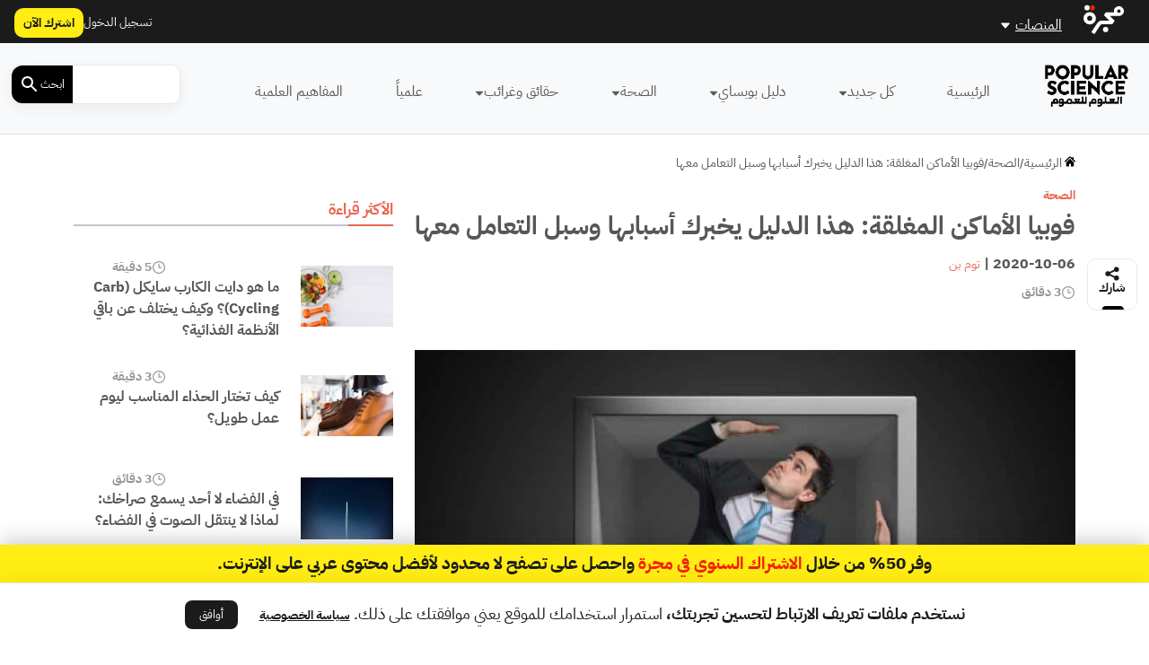

--- FILE ---
content_type: text/html; charset=UTF-8
request_url: https://popsciarabia.com/wp-admin/admin-ajax.php?action=load_widget&slug=template-parts%2Fwidgets%2Fmost-read-posts&name=&args=%5B%5D&post_id=37076
body_size: 1459
content:
<div class="main-sidebar sticky-sidebar py-5">
    <div class="sidebar-title title-with-border">
        <h2>الأكثر قراءة</h2>
    </div>
    
                    <div class="sidebar-body">
            <div class="row py-2">
                <div class="col-4 col-md-4">
                    <div class="image py-3">
                        <a href="https://popsciarabia.com/%d8%a7%d9%84%d8%b5%d8%ad%d8%a9/%d8%b1%d9%8a%d8%a7%d8%b6%d8%a9-%d9%88%d8%aa%d8%ba%d8%b0%d9%8a%d8%a9/%d9%85%d8%a7-%d9%87%d9%88-%d8%af%d8%a7%d9%8a%d8%aa-%d8%a7%d9%84%d9%83%d8%a7%d8%b1%d8%a8-%d8%b3%d8%a7%d9%8a%d9%83%d9%84-carb-cycling/" title="ما هو دايت الكارب سايكل (Carb Cycling)؟ وكيف يختلف عن باقي الأنظمة الغذائية؟">
                            <img width="1000" height="667" src="https://media.majarracdn.cloud/pop/2025/10/shutterstock_1427828003.jpg" class="attachment-post-thumbnail size-post-thumbnail wp-post-image" alt="ما هو دايت الكارب سايكل (Carb Cycling)؟ وكيف يختلف عن باقي الأنظمة الغذائية؟" decoding="async" loading="lazy" />                        </a>
                    </div>
                </div>
                <div class="col-8 col-md-8">
                    <div class="row">
                        <div class="col-6 col-md-6">
                            <div class="category">
                                                            </div>
                        </div>
                        <div class="col-6 col-md-6">
                            <div class="duration">
                        <img width="20" height="20" src="https://popsciarabia.com/wp-content/themes/majarra/img/clock.svg" alt="">
                5 دقيقة</div>                        </div>
                        <h3 class="title">
                            <a href="https://popsciarabia.com/%d8%a7%d9%84%d8%b5%d8%ad%d8%a9/%d8%b1%d9%8a%d8%a7%d8%b6%d8%a9-%d9%88%d8%aa%d8%ba%d8%b0%d9%8a%d8%a9/%d9%85%d8%a7-%d9%87%d9%88-%d8%af%d8%a7%d9%8a%d8%aa-%d8%a7%d9%84%d9%83%d8%a7%d8%b1%d8%a8-%d8%b3%d8%a7%d9%8a%d9%83%d9%84-carb-cycling/">
                                ما هو دايت الكارب سايكل (Carb Cycling)؟ وكيف يختلف عن باقي الأنظمة الغذائية؟                            </a>
                        </h3>
                        <!--                        <div class="date">-->
                        <!--                            -->                        <!--                        </div>-->
                    </div>
                </div>
            </div>
        </div>
                    <div class="sidebar-body">
            <div class="row py-2">
                <div class="col-4 col-md-4">
                    <div class="image py-3">
                        <a href="https://popsciarabia.com/%d8%af%d9%84%d9%8a%d9%84-%d8%a8%d9%88%d8%a8%d8%b3%d8%a7%d9%8a/%d8%ad%d9%8a%d8%a7%d8%aa%d9%86%d8%a7-%d9%88%d8%a7%d9%84%d9%85%d9%86%d8%b2%d9%84/%d9%83%d9%8a%d9%81-%d8%aa%d8%ae%d8%aa%d8%a7%d8%b1-%d8%a7%d9%84%d8%ad%d8%b0%d8%a7%d8%a1-%d8%a7%d9%84%d9%85%d9%86%d8%a7%d8%b3%d8%a8-%d9%84%d9%8a%d9%88%d9%85-%d8%b9%d9%85%d9%84-%d8%b7%d9%88%d9%8a%d9%84/" title="كيف تختار الحذاء المناسب ليوم عمل طويل؟">
                            <img width="1200" height="800" src="https://media.majarracdn.cloud/pop/2026/01/V5oMPkFq-WhatsApp-Image-2026-01-18-at-11.57.32-AM-1200x800.jpeg" class="attachment-post-thumbnail size-post-thumbnail wp-post-image" alt="كيف تختار الحذاء المناسب ليوم عمل طويل؟" decoding="async" loading="lazy" srcset="https://media.majarracdn.cloud/pop/2026/01/V5oMPkFq-WhatsApp-Image-2026-01-18-at-11.57.32-AM-150x100.jpeg 150w, https://media.majarracdn.cloud/pop/2026/01/V5oMPkFq-WhatsApp-Image-2026-01-18-at-11.57.32-AM-375x250.jpeg 375w, https://media.majarracdn.cloud/pop/2026/01/V5oMPkFq-WhatsApp-Image-2026-01-18-at-11.57.32-AM-750x500.jpeg 750w, https://media.majarracdn.cloud/pop/2026/01/V5oMPkFq-WhatsApp-Image-2026-01-18-at-11.57.32-AM-1200x800.jpeg 1200w" sizes="auto, (max-width: 1200px) 100vw, 1200px" />                        </a>
                    </div>
                </div>
                <div class="col-8 col-md-8">
                    <div class="row">
                        <div class="col-6 col-md-6">
                            <div class="category">
                                                            </div>
                        </div>
                        <div class="col-6 col-md-6">
                            <div class="duration">
                        <img width="20" height="20" src="https://popsciarabia.com/wp-content/themes/majarra/img/clock.svg" alt="">
                3 دقيقة</div>                        </div>
                        <h3 class="title">
                            <a href="https://popsciarabia.com/%d8%af%d9%84%d9%8a%d9%84-%d8%a8%d9%88%d8%a8%d8%b3%d8%a7%d9%8a/%d8%ad%d9%8a%d8%a7%d8%aa%d9%86%d8%a7-%d9%88%d8%a7%d9%84%d9%85%d9%86%d8%b2%d9%84/%d9%83%d9%8a%d9%81-%d8%aa%d8%ae%d8%aa%d8%a7%d8%b1-%d8%a7%d9%84%d8%ad%d8%b0%d8%a7%d8%a1-%d8%a7%d9%84%d9%85%d9%86%d8%a7%d8%b3%d8%a8-%d9%84%d9%8a%d9%88%d9%85-%d8%b9%d9%85%d9%84-%d8%b7%d9%88%d9%8a%d9%84/">
                                كيف تختار الحذاء المناسب ليوم عمل طويل؟                            </a>
                        </h3>
                        <!--                        <div class="date">-->
                        <!--                            -->                        <!--                        </div>-->
                    </div>
                </div>
            </div>
        </div>
                    <div class="sidebar-body">
            <div class="row py-2">
                <div class="col-4 col-md-4">
                    <div class="image py-3">
                        <a href="https://popsciarabia.com/%d8%ad%d9%82%d8%a7%d8%a6%d9%82-%d9%88%d8%ba%d8%b1%d8%a7%d8%a6%d8%a8/%d8%b9%d9%86-%d8%a7%d9%84%d9%81%d8%b6%d8%a7%d8%a1-%d9%88%d8%a7%d9%84%d9%83%d9%88%d9%86/%d9%84%d9%85%d8%a7%d8%b0%d8%a7-%d9%84%d8%a7-%d9%8a%d9%86%d8%aa%d9%82%d9%84-%d8%a7%d9%84%d8%b5%d9%88%d8%aa-%d9%81%d9%8a-%d8%a7%d9%84%d9%81%d8%b6%d8%a7%d8%a1/" title="في الفضاء لا أحد يسمع صراخك: لماذا لا ينتقل الصوت في الفضاء؟">
                            <img width="4376" height="2917" src="https://media.majarracdn.cloud/pop/2025/10/pexels-edvin-richardson-796206.jpg" class="attachment-post-thumbnail size-post-thumbnail wp-post-image" alt="في الفضاء لا أحد يسمع صراخك: لماذا لا ينتقل الصوت في الفضاء؟" decoding="async" loading="lazy" />                        </a>
                    </div>
                </div>
                <div class="col-8 col-md-8">
                    <div class="row">
                        <div class="col-6 col-md-6">
                            <div class="category">
                                                            </div>
                        </div>
                        <div class="col-6 col-md-6">
                            <div class="duration">
                        <img width="20" height="20" src="https://popsciarabia.com/wp-content/themes/majarra/img/clock.svg" alt="">
                3 دقائق </div>                        </div>
                        <h3 class="title">
                            <a href="https://popsciarabia.com/%d8%ad%d9%82%d8%a7%d8%a6%d9%82-%d9%88%d8%ba%d8%b1%d8%a7%d8%a6%d8%a8/%d8%b9%d9%86-%d8%a7%d9%84%d9%81%d8%b6%d8%a7%d8%a1-%d9%88%d8%a7%d9%84%d9%83%d9%88%d9%86/%d9%84%d9%85%d8%a7%d8%b0%d8%a7-%d9%84%d8%a7-%d9%8a%d9%86%d8%aa%d9%82%d9%84-%d8%a7%d9%84%d8%b5%d9%88%d8%aa-%d9%81%d9%8a-%d8%a7%d9%84%d9%81%d8%b6%d8%a7%d8%a1/">
                                في الفضاء لا أحد يسمع صراخك: لماذا لا ينتقل الصوت في الفضاء؟                            </a>
                        </h3>
                        <!--                        <div class="date">-->
                        <!--                            -->                        <!--                        </div>-->
                    </div>
                </div>
            </div>
        </div>
                    <div class="sidebar-body">
            <div class="row py-2">
                <div class="col-4 col-md-4">
                    <div class="image py-3">
                        <a href="https://popsciarabia.com/%d8%ad%d9%82%d8%a7%d8%a6%d9%82-%d9%88%d8%ba%d8%b1%d8%a7%d8%a6%d8%a8/%d8%a3%d8%b3%d8%a6%d9%84%d8%a9-%d9%81%d8%b6%d9%88%d9%84%d9%8a%d8%a9/%d9%84%d9%85%d8%a7%d8%b0%d8%a7-%d9%8a%d8%b3%d8%aa%d8%ae%d8%af%d9%85-%d9%85%d8%b9%d8%b8%d9%85-%d8%a7%d9%84%d9%86%d8%a7%d8%b3-%d8%a7%d9%84%d9%8a%d8%af-%d8%a7%d9%84%d9%8a%d9%85%d9%86%d9%89%d8%9f/" title="لماذا يستخدم معظم الناس اليد اليمنى؟">
                            <img width="1536" height="1023" src="https://media.majarracdn.cloud/pop/2026/01/Depositphotos_36646957_L.webp" class="attachment-post-thumbnail size-post-thumbnail wp-post-image" alt="لماذا يستخدم معظم الناس اليد اليمنى؟" decoding="async" loading="lazy" srcset="https://media.majarracdn.cloud/pop/2026/01/Depositphotos_36646957_L-375x250.webp 375w, https://media.majarracdn.cloud/pop/2026/01/Depositphotos_36646957_L-150x100.webp 150w, https://media.majarracdn.cloud/pop/2026/01/Depositphotos_36646957_L-751x500.webp 751w, https://media.majarracdn.cloud/pop/2026/01/Depositphotos_36646957_L.webp 1536w" sizes="auto, (max-width: 1536px) 100vw, 1536px" />                        </a>
                    </div>
                </div>
                <div class="col-8 col-md-8">
                    <div class="row">
                        <div class="col-6 col-md-6">
                            <div class="category">
                                                            </div>
                        </div>
                        <div class="col-6 col-md-6">
                            <div class="duration">
                        <img width="20" height="20" src="https://popsciarabia.com/wp-content/themes/majarra/img/clock.svg" alt="">
                3 دقيقة</div>                        </div>
                        <h3 class="title">
                            <a href="https://popsciarabia.com/%d8%ad%d9%82%d8%a7%d8%a6%d9%82-%d9%88%d8%ba%d8%b1%d8%a7%d8%a6%d8%a8/%d8%a3%d8%b3%d8%a6%d9%84%d8%a9-%d9%81%d8%b6%d9%88%d9%84%d9%8a%d8%a9/%d9%84%d9%85%d8%a7%d8%b0%d8%a7-%d9%8a%d8%b3%d8%aa%d8%ae%d8%af%d9%85-%d9%85%d8%b9%d8%b8%d9%85-%d8%a7%d9%84%d9%86%d8%a7%d8%b3-%d8%a7%d9%84%d9%8a%d8%af-%d8%a7%d9%84%d9%8a%d9%85%d9%86%d9%89%d8%9f/">
                                لماذا يستخدم معظم الناس اليد اليمنى؟                            </a>
                        </h3>
                        <!--                        <div class="date">-->
                        <!--                            -->                        <!--                        </div>-->
                    </div>
                </div>
            </div>
        </div>
                    <div class="sidebar-body">
            <div class="row py-2">
                <div class="col-4 col-md-4">
                    <div class="image py-3">
                        <a href="https://popsciarabia.com/%d8%b9%d9%84%d9%85%d9%8a%d8%a7%d9%8b/%d8%b5%d8%ad%d8%a9-%d8%a7%d9%84%d8%a3%d9%85%d8%b9%d8%a7%d8%a1-%d8%aa%d8%a8%d8%af%d8%a3-%d9%85%d9%86-%d8%a8%d9%83%d8%aa%d9%8a%d8%b1%d9%8a%d8%a7-%d9%85%d9%87%d9%85%d9%84%d8%a9/" title="صحة الأمعاء تبدأ من بكتيريا مهملة">
                            <img width="1536" height="1024" src="https://media.majarracdn.cloud/pop/2026/01/ikfvK8Su-ChatGPT-Image-Jan-18-2026-08_02_04-AM-1.png" class="attachment-post-thumbnail size-post-thumbnail wp-post-image" alt="صحة الأمعاء تبدأ من بكتيريا مهملة" decoding="async" loading="lazy" srcset="https://media.majarracdn.cloud/pop/2026/01/ikfvK8Su-ChatGPT-Image-Jan-18-2026-08_02_04-AM-1-150x100.png 150w, https://media.majarracdn.cloud/pop/2026/01/ikfvK8Su-ChatGPT-Image-Jan-18-2026-08_02_04-AM-1-375x250.png 375w, https://media.majarracdn.cloud/pop/2026/01/ikfvK8Su-ChatGPT-Image-Jan-18-2026-08_02_04-AM-1-750x500.png 750w, https://media.majarracdn.cloud/pop/2026/01/ikfvK8Su-ChatGPT-Image-Jan-18-2026-08_02_04-AM-1.png 1536w" sizes="auto, (max-width: 1536px) 100vw, 1536px" />                        </a>
                    </div>
                </div>
                <div class="col-8 col-md-8">
                    <div class="row">
                        <div class="col-6 col-md-6">
                            <div class="category">
                                                            </div>
                        </div>
                        <div class="col-6 col-md-6">
                            <div class="duration">
                        <img width="20" height="20" src="https://popsciarabia.com/wp-content/themes/majarra/img/clock.svg" alt="">
                1 دقيقة</div>                        </div>
                        <h3 class="title">
                            <a href="https://popsciarabia.com/%d8%b9%d9%84%d9%85%d9%8a%d8%a7%d9%8b/%d8%b5%d8%ad%d8%a9-%d8%a7%d9%84%d8%a3%d9%85%d8%b9%d8%a7%d8%a1-%d8%aa%d8%a8%d8%af%d8%a3-%d9%85%d9%86-%d8%a8%d9%83%d8%aa%d9%8a%d8%b1%d9%8a%d8%a7-%d9%85%d9%87%d9%85%d9%84%d8%a9/">
                                صحة الأمعاء تبدأ من بكتيريا مهملة                            </a>
                        </h3>
                        <!--                        <div class="date">-->
                        <!--                            -->                        <!--                        </div>-->
                    </div>
                </div>
            </div>
        </div>
                    <div class="sidebar-body">
            <div class="row py-2">
                <div class="col-4 col-md-4">
                    <div class="image py-3">
                        <a href="https://popsciarabia.com/%d8%af%d9%84%d9%8a%d9%84-%d8%a8%d9%88%d8%a8%d8%b3%d8%a7%d9%8a/%d8%aa%d8%b1%d8%a8%d9%8a%d8%a9-%d8%a7%d9%84%d8%ad%d9%8a%d9%88%d8%a7%d9%86%d8%a7%d8%aa/%d9%85%d8%a7-%d8%a3%d8%b9%d8%b1%d8%a7%d8%b6-%d8%a7%d9%84%d9%83%d8%b3%d9%88%d8%b1-%d8%b9%d9%86%d8%af-%d8%a7%d9%84%d9%82%d8%b7%d8%b7/" title="ما أعراض الكسور عند القطط وكيف يتم التعامل معها وعلاجها؟">
                            <img width="1000" height="667" src="https://media.majarracdn.cloud/pop/2025/10/shutterstock_596490857-1000x667.jpg" class="attachment-post-thumbnail size-post-thumbnail wp-post-image" alt="ما أعراض الكسور عند القطط وكيف يتم التعامل معها وعلاجها؟" decoding="async" loading="lazy" />                        </a>
                    </div>
                </div>
                <div class="col-8 col-md-8">
                    <div class="row">
                        <div class="col-6 col-md-6">
                            <div class="category">
                                                            </div>
                        </div>
                        <div class="col-6 col-md-6">
                            <div class="duration">
                        <img width="20" height="20" src="https://popsciarabia.com/wp-content/themes/majarra/img/clock.svg" alt="">
                4 دقيقة</div>                        </div>
                        <h3 class="title">
                            <a href="https://popsciarabia.com/%d8%af%d9%84%d9%8a%d9%84-%d8%a8%d9%88%d8%a8%d8%b3%d8%a7%d9%8a/%d8%aa%d8%b1%d8%a8%d9%8a%d8%a9-%d8%a7%d9%84%d8%ad%d9%8a%d9%88%d8%a7%d9%86%d8%a7%d8%aa/%d9%85%d8%a7-%d8%a3%d8%b9%d8%b1%d8%a7%d8%b6-%d8%a7%d9%84%d9%83%d8%b3%d9%88%d8%b1-%d8%b9%d9%86%d8%af-%d8%a7%d9%84%d9%82%d8%b7%d8%b7/">
                                ما أعراض الكسور عند القطط وكيف يتم التعامل معها وعلاجها؟                            </a>
                        </h3>
                        <!--                        <div class="date">-->
                        <!--                            -->                        <!--                        </div>-->
                    </div>
                </div>
            </div>
        </div>
                    <div class="sidebar-body">
            <div class="row py-2">
                <div class="col-4 col-md-4">
                    <div class="image py-3">
                        <a href="https://popsciarabia.com/%d8%b9%d9%84%d9%85%d9%8a%d8%a7%d9%8b/%d8%a7%d9%84%d8%a8%d8%b1%d9%88%d8%aa%d9%8a%d9%86%d8%a7%d8%aa-%d8%a7%d9%84%d9%86%d8%a8%d8%a7%d8%aa%d9%8a%d8%a9-%d9%82%d8%af-%d8%aa%d8%b6%d8%b9%d9%81-%d8%b9%d8%b6%d9%84%d8%a7%d8%aa%d9%83/" title="البروتينات النباتية قد تضعف عضلاتك">
                            <img width="1536" height="1024" src="https://media.majarracdn.cloud/pop/2026/01/O7XFghK7-ChatGPT-Image-Jan-15-2026-07_34_47-AM-1.png" class="attachment-post-thumbnail size-post-thumbnail wp-post-image" alt="البروتينات النباتية قد تضعف عضلاتك" decoding="async" loading="lazy" srcset="https://media.majarracdn.cloud/pop/2026/01/O7XFghK7-ChatGPT-Image-Jan-15-2026-07_34_47-AM-1-150x100.png 150w, https://media.majarracdn.cloud/pop/2026/01/O7XFghK7-ChatGPT-Image-Jan-15-2026-07_34_47-AM-1-375x250.png 375w, https://media.majarracdn.cloud/pop/2026/01/O7XFghK7-ChatGPT-Image-Jan-15-2026-07_34_47-AM-1-750x500.png 750w, https://media.majarracdn.cloud/pop/2026/01/O7XFghK7-ChatGPT-Image-Jan-15-2026-07_34_47-AM-1.png 1536w" sizes="auto, (max-width: 1536px) 100vw, 1536px" />                        </a>
                    </div>
                </div>
                <div class="col-8 col-md-8">
                    <div class="row">
                        <div class="col-6 col-md-6">
                            <div class="category">
                                                            </div>
                        </div>
                        <div class="col-6 col-md-6">
                            <div class="duration">
                        <img width="20" height="20" src="https://popsciarabia.com/wp-content/themes/majarra/img/clock.svg" alt="">
                1 دقيقة</div>                        </div>
                        <h3 class="title">
                            <a href="https://popsciarabia.com/%d8%b9%d9%84%d9%85%d9%8a%d8%a7%d9%8b/%d8%a7%d9%84%d8%a8%d8%b1%d9%88%d8%aa%d9%8a%d9%86%d8%a7%d8%aa-%d8%a7%d9%84%d9%86%d8%a8%d8%a7%d8%aa%d9%8a%d8%a9-%d9%82%d8%af-%d8%aa%d8%b6%d8%b9%d9%81-%d8%b9%d8%b6%d9%84%d8%a7%d8%aa%d9%83/">
                                البروتينات النباتية قد تضعف عضلاتك                            </a>
                        </h3>
                        <!--                        <div class="date">-->
                        <!--                            -->                        <!--                        </div>-->
                    </div>
                </div>
            </div>
        </div>
        </div>

--- FILE ---
content_type: text/html; charset=UTF-8
request_url: https://popsciarabia.com/wp-admin/admin-ajax.php?action=load_widget&slug=template-parts%2Fwidgets%2Frecommended-posts&name=&args=%7B%22post_id%22%3A37076%7D&post_id=37076
body_size: 2980
content:


<div class="sidebar-title title-with-border py-4">
    <h2>ذات صلة</h2>
</div>
<div class="recommended-posts">
    <div class="row">
                    <div class="col-12 col-md-6 col-xl-4 related-posts">
                <div class="article-loop py-3" data-post_id="102079">
    <div class="card">
        <a href="https://popsciarabia.com/%d8%ad%d9%82%d8%a7%d8%a6%d9%82-%d9%88%d8%ba%d8%b1%d8%a7%d8%a6%d8%a8/%d8%b9%d9%86-%d8%a7%d9%84%d8%a3%d8%b1%d8%b6-%d9%88%d8%a7%d9%84%d8%a8%d9%8a%d8%a6%d8%a9/%d8%a7%d9%84%d8%b9%d9%85%d9%84-%d9%81%d9%8a-%d8%a7%d9%84%d9%85%d9%83%d8%a7%d8%aa%d8%a8-%d8%a7%d9%84%d9%85%d8%ba%d9%84%d9%82%d8%a9/" title="العمل في المكاتب المغلقة: خطر يتربص بصحتك وقدراتك الذهنية" class="post-link">
                            <img width="444" height="250" src="https://media.majarracdn.cloud/pop/2025/10/wkJUL5iP-Working_long_hours_It_could_be_altering_the_structure_of_your_brain_new_study_says-444x250.jpg" class="attachment-medium size-medium wp-post-image" alt="العمل في المكاتب المغلقة: خطر يتربص بصحتك وقدراتك الذهنية" decoding="async" loading="lazy" srcset="https://media.majarracdn.cloud/pop/2025/10/wkJUL5iP-Working_long_hours_It_could_be_altering_the_structure_of_your_brain_new_study_says-444x250.jpg 444w, https://media.majarracdn.cloud/pop/2025/10/wkJUL5iP-Working_long_hours_It_could_be_altering_the_structure_of_your_brain_new_study_says-889x500.jpg 889w, https://media.majarracdn.cloud/pop/2025/10/wkJUL5iP-Working_long_hours_It_could_be_altering_the_structure_of_your_brain_new_study_says-1536x864.jpg 1536w" sizes="auto, (max-width: 444px) 100vw, 444px" />                    </a>
        <div class="card-body p-2">
            <div class="row">
                <div class="col-6 col-md-6">
<!--                    <div class="category">-->
<!--                        --><!--                        --><!--                                <a href="--><!--/">--><!--</a>-->
<!--                            --><!--                        --><!---->
<!--                    </div>-->
                </div>
                <div class="col-6 col-md-6">
                    <div class="duration">
                        <img width="20" height="20" src="https://popsciarabia.com/wp-content/themes/majarra/img/clock.svg" alt="">
                3 دقيقة</div>                </div>
                <div class="col-12 col-md-12">
                    <h3 class="card-title">
                        <a href="https://popsciarabia.com/%d8%ad%d9%82%d8%a7%d8%a6%d9%82-%d9%88%d8%ba%d8%b1%d8%a7%d8%a6%d8%a8/%d8%b9%d9%86-%d8%a7%d9%84%d8%a3%d8%b1%d8%b6-%d9%88%d8%a7%d9%84%d8%a8%d9%8a%d8%a6%d8%a9/%d8%a7%d9%84%d8%b9%d9%85%d9%84-%d9%81%d9%8a-%d8%a7%d9%84%d9%85%d9%83%d8%a7%d8%aa%d8%a8-%d8%a7%d9%84%d9%85%d8%ba%d9%84%d9%82%d8%a9/" class="post-link">
                            العمل في المكاتب المغلقة: خطر يتربص بصحتك وقدراتك الذهنية                            
                        </a>
                    </h3>
                                        <p class="card-desc">
                        يؤثر العمل ضمن بيئات مغلقة في القدرات الذهنية للموظفين، ما يترك آثاراً سلبية في الإنتاجية. وقد أثبتت عدة دراسات هذه&hellip;                    </p>
                </div>
            </div>
        </div>
        <div class="card-footer">
            <div class="row">
<!--                <div class="col-12 col-md-12 col-xl-12 px-0 py-1">-->
<!--                    <div class="date">-->
<!--                        --><!--                    </div>-->
<!--                </div>-->
                <div class="col-12 col-md-12 col-xl-12">
                    <div class="authors">
            <div class="author-icon">
                            <img width="20" height="20" src="https://popsciarabia.com/wp-content/themes/majarra/img/author.svg" alt="">
                    </div>
        <div class="author-link">
                    <a href="https://popsciarabia.com/شخصيات/%d9%8a%d8%a7%d8%b3%d9%85%d9%8a%d9%86-%d9%83%d9%88%d9%83%d8%b4/" class="author">ياسمين كوكش</a>

                </div>
    </div>                </div>
            </div>
        </div>
    </div>
</div>
            </div>
                    <div class="col-12 col-md-6 col-xl-4 related-posts">
                <div class="article-loop py-3" data-post_id="16986">
    <div class="card">
        <a href="https://popsciarabia.com/%d8%a7%d9%84%d8%b9%d9%84%d9%88%d9%85/%d9%81%d9%88%d8%a8%d9%8a%d8%a7-%d8%a7%d9%84%d8%ab%d9%82%d9%88%d8%a8-%d9%87%d9%84-%d9%8a%d9%85%d9%83%d9%86-%d8%a3%d9%86-%d8%aa%d8%b5%d9%8a%d8%a8%d9%83-%d9%85%d8%ac%d8%b1%d8%af-%d8%b5%d9%88%d8%b1%d8%a9/" title="فوبيا الثقوب: هل يمكن أن تصيبك مجرد صورة بالانزعاج؟" class="post-link">
                            <img width="333" height="250" src="https://media.majarracdn.cloud/pop/2025/10/Nelumbo_Nucifera_fruit_-_botanic_garden_Adelaide-333x250.jpg" class="attachment-medium size-medium wp-post-image" alt="فوبيا الثقوب" decoding="async" loading="lazy" />                    </a>
        <div class="card-body p-2">
            <div class="row">
                <div class="col-6 col-md-6">
<!--                    <div class="category">-->
<!--                        --><!--                        --><!--                                <a href="--><!--/">--><!--</a>-->
<!--                            --><!--                        --><!---->
<!--                    </div>-->
                </div>
                <div class="col-6 col-md-6">
                    <div class="duration">
                        <img width="20" height="20" src="https://popsciarabia.com/wp-content/themes/majarra/img/clock.svg" alt="">
                3 دقائق </div>                </div>
                <div class="col-12 col-md-12">
                    <h3 class="card-title">
                        <a href="https://popsciarabia.com/%d8%a7%d9%84%d8%b9%d9%84%d9%88%d9%85/%d9%81%d9%88%d8%a8%d9%8a%d8%a7-%d8%a7%d9%84%d8%ab%d9%82%d9%88%d8%a8-%d9%87%d9%84-%d9%8a%d9%85%d9%83%d9%86-%d8%a3%d9%86-%d8%aa%d8%b5%d9%8a%d8%a8%d9%83-%d9%85%d8%ac%d8%b1%d8%af-%d8%b5%d9%88%d8%b1%d8%a9/" class="post-link">
                            فوبيا الثقوب: هل يمكن أن تصيبك مجرد صورة بالانزعاج؟                            
                        </a>
                    </h3>
                                        <p class="card-desc">
                        تصر الجمعية الأميركية للطب النفسي أن الخوف أو الانزعاج من الثقوب هو أمر طبيعي، ولا يصل إلى درجة الفوبيا التي&hellip;                    </p>
                </div>
            </div>
        </div>
        <div class="card-footer">
            <div class="row">
<!--                <div class="col-12 col-md-12 col-xl-12 px-0 py-1">-->
<!--                    <div class="date">-->
<!--                        --><!--                    </div>-->
<!--                </div>-->
                <div class="col-12 col-md-12 col-xl-12">
                    <div class="authors">
            <div class="author-icon">
                            <img width="20" height="20" src="https://popsciarabia.com/wp-content/themes/majarra/img/author.svg" alt="">
                    </div>
        <div class="author-link">
                    <a href="https://popsciarabia.com/شخصيات/%d8%a5%d8%b3%d9%84%d8%a7%d9%85-%d9%83%d9%81%d8%a7%d9%81%d9%8a/" class="author">إسلام كفافي</a>

                <a href="https://popsciarabia.com/شخصيات/%d9%8a%d8%a7%d8%b3%d9%85%d9%8a%d9%86-%d9%83%d9%88%d9%83%d8%b4/" class="author">ياسمين كوكش</a>

                </div>
    </div>                </div>
            </div>
        </div>
    </div>
</div>
            </div>
                    <div class="col-12 col-md-6 col-xl-4 related-posts">
                <div class="article-loop py-3" data-post_id="50016">
    <div class="card">
        <a href="https://popsciarabia.com/%d8%a7%d9%84%d8%b5%d8%ad%d8%a9/%d8%a7%d9%84%d8%aa%d8%b9%d8%a7%d9%85%d9%84-%d9%85%d8%b9-%d8%a7%d9%84%d8%b4%d8%b9%d9%88%d8%b1-%d8%a8%d8%a7%d9%84%d9%88%d8%ad%d8%af%d8%a9/" title="أسباب زيادة معدّلات الوحدة وكيفية التعامل معها" class="post-link">
                            <img width="300" height="200" src="https://media.majarracdn.cloud/pop/2025/10/الوحدة-300x200.jpg" class="attachment-medium size-medium wp-post-image" alt="وباء الوحدة في كورونا التعامل مع الشعور بالوحدة" decoding="async" loading="lazy" />                    </a>
        <div class="card-body p-2">
            <div class="row">
                <div class="col-6 col-md-6">
<!--                    <div class="category">-->
<!--                        --><!--                        --><!--                                <a href="--><!--/">--><!--</a>-->
<!--                            --><!--                        --><!---->
<!--                    </div>-->
                </div>
                <div class="col-6 col-md-6">
                    <div class="duration">
                        <img width="20" height="20" src="https://popsciarabia.com/wp-content/themes/majarra/img/clock.svg" alt="">
                5 دقائق </div>                </div>
                <div class="col-12 col-md-12">
                    <h3 class="card-title">
                        <a href="https://popsciarabia.com/%d8%a7%d9%84%d8%b5%d8%ad%d8%a9/%d8%a7%d9%84%d8%aa%d8%b9%d8%a7%d9%85%d9%84-%d9%85%d8%b9-%d8%a7%d9%84%d8%b4%d8%b9%d9%88%d8%b1-%d8%a8%d8%a7%d9%84%d9%88%d8%ad%d8%af%d8%a9/" class="post-link">
                            أسباب زيادة معدّلات الوحدة وكيفية التعامل معها                            
                        </a>
                    </h3>
                                        <p class="card-desc">
                        تستلقي على السرير، غرفتك مظلمة من حولك. يضيء الضوء الأزرق أطراف أصابعك وأنت تتصفّح الإنترنت عبر هاتفك، والكلمات والصور تومض&hellip;                    </p>
                </div>
            </div>
        </div>
        <div class="card-footer">
            <div class="row">
<!--                <div class="col-12 col-md-12 col-xl-12 px-0 py-1">-->
<!--                    <div class="date">-->
<!--                        --><!--                    </div>-->
<!--                </div>-->
                <div class="col-12 col-md-12 col-xl-12">
                    <div class="authors">
            <div class="author-icon">
                            <img width="20" height="20" src="https://popsciarabia.com/wp-content/themes/majarra/img/author.svg" alt="">
                    </div>
        <div class="author-link">
                    <a href="https://popsciarabia.com/شخصيات/%d9%85%d9%88%d8%b1%d8%ba%d8%a7%d9%86-%d8%b3%d9%88%d9%8a%d9%86%d9%8a/" class="author">مورغان سويني</a>

                </div>
    </div>                </div>
            </div>
        </div>
    </div>
</div>
            </div>
                    <div class="col-12 col-md-6 col-xl-4 related-posts">
                <div class="article-loop py-3" data-post_id="45837">
    <div class="card">
        <a href="https://popsciarabia.com/%d8%a7%d9%84%d8%b5%d8%ad%d8%a9/%d9%81%d9%88%d8%a8%d9%8a%d8%a7-%d8%a7%d9%84%d9%82%d8%b7%d8%b7/" title="فوبيا القطط: يخشى بعض الناس من تلك الكائنات اللطيفة لكن هناك حل" class="post-link">
                            <img width="300" height="200" src="https://media.majarracdn.cloud/pop/2025/10/shutterstock_1693885420-300x200.jpg" class="attachment-medium size-medium wp-post-image" alt="فوبيا القطط" decoding="async" loading="lazy" />                    </a>
        <div class="card-body p-2">
            <div class="row">
                <div class="col-6 col-md-6">
<!--                    <div class="category">-->
<!--                        --><!--                        --><!--                                <a href="--><!--/">--><!--</a>-->
<!--                            --><!--                        --><!---->
<!--                    </div>-->
                </div>
                <div class="col-6 col-md-6">
                    <div class="duration">
                        <img width="20" height="20" src="https://popsciarabia.com/wp-content/themes/majarra/img/clock.svg" alt="">
                4 دقائق </div>                </div>
                <div class="col-12 col-md-12">
                    <h3 class="card-title">
                        <a href="https://popsciarabia.com/%d8%a7%d9%84%d8%b5%d8%ad%d8%a9/%d9%81%d9%88%d8%a8%d9%8a%d8%a7-%d8%a7%d9%84%d9%82%d8%b7%d8%b7/" class="post-link">
                            فوبيا القطط: يخشى بعض الناس من تلك الكائنات اللطيفة لكن هناك حل                            
                        </a>
                    </h3>
                                        <p class="card-desc">
                        ربما يستغرب عشاق القطط من شخصٍ لا يريد قضاء حياته حول تلك الكائنات، فقد يختار بعض الناس عدم التسكع أو&hellip;                    </p>
                </div>
            </div>
        </div>
        <div class="card-footer">
            <div class="row">
<!--                <div class="col-12 col-md-12 col-xl-12 px-0 py-1">-->
<!--                    <div class="date">-->
<!--                        --><!--                    </div>-->
<!--                </div>-->
                <div class="col-12 col-md-12 col-xl-12">
                    <div class="authors">
            <div class="author-icon">
                            <img width="20" height="20" src="https://popsciarabia.com/wp-content/themes/majarra/img/author.svg" alt="">
                    </div>
        <div class="author-link">
                    <a href="https://popsciarabia.com/شخصيات/%d9%81%d8%b1%d8%a7%d8%b3-%d8%af%d8%a7%d9%84%d8%a7%d8%aa%d9%8a/" class="author">فراس دالاتي</a>

                </div>
    </div>                </div>
            </div>
        </div>
    </div>
</div>
            </div>
                    <div class="col-12 col-md-6 col-xl-4 related-posts">
                <div class="article-loop py-3" data-post_id="37525">
    <div class="card">
        <a href="https://popsciarabia.com/%d9%81%d9%8a%d8%b1%d9%88%d8%b3-%d9%83%d9%88%d8%b1%d9%88%d9%86%d8%a7/%d9%85%d8%ae%d8%a7%d8%b7%d8%b1-%d8%aa%d9%86%d8%a7%d9%88%d9%84-%d8%a7%d9%84%d8%b7%d8%b9%d8%a7%d9%85-%d9%81%d9%8a-%d8%a7%d9%84%d8%a3%d9%85%d8%a7%d9%83%d9%86-%d8%a7%d9%84%d9%85%d8%ba%d9%84%d9%82%d8%a9/" title="خلال جائحة كورونا: هل تناول الطعام في الأماكن المغلقة آمن؟" class="post-link">
                            <img width="300" height="200" src="https://media.majarracdn.cloud/pop/2025/10/طعام-مكان-مغلق-300x200.jpg" class="attachment-medium size-medium wp-post-image" alt="تناول الطعام في الأماكن المغلقة" decoding="async" loading="lazy" />                    </a>
        <div class="card-body p-2">
            <div class="row">
                <div class="col-6 col-md-6">
<!--                    <div class="category">-->
<!--                        --><!--                        --><!--                                <a href="--><!--/">--><!--</a>-->
<!--                            --><!--                        --><!---->
<!--                    </div>-->
                </div>
                <div class="col-6 col-md-6">
                    <div class="duration">
                        <img width="20" height="20" src="https://popsciarabia.com/wp-content/themes/majarra/img/clock.svg" alt="">
                5 دقائق </div>                </div>
                <div class="col-12 col-md-12">
                    <h3 class="card-title">
                        <a href="https://popsciarabia.com/%d9%81%d9%8a%d8%b1%d9%88%d8%b3-%d9%83%d9%88%d8%b1%d9%88%d9%86%d8%a7/%d9%85%d8%ae%d8%a7%d8%b7%d8%b1-%d8%aa%d9%86%d8%a7%d9%88%d9%84-%d8%a7%d9%84%d8%b7%d8%b9%d8%a7%d9%85-%d9%81%d9%8a-%d8%a7%d9%84%d8%a3%d9%85%d8%a7%d9%83%d9%86-%d8%a7%d9%84%d9%85%d8%ba%d9%84%d9%82%d8%a9/" class="post-link">
                            خلال جائحة كورونا: هل تناول الطعام في الأماكن المغلقة آمن؟                            
                        </a>
                    </h3>
                                        <p class="card-desc">
                        في وقتٍ سابق من الخريف الماضي، فتحت العديد من المطاعم أبوابها في الولايات المتّحدة والعالم أمام الزبائن، ليتناولو الطعام في&hellip;                    </p>
                </div>
            </div>
        </div>
        <div class="card-footer">
            <div class="row">
<!--                <div class="col-12 col-md-12 col-xl-12 px-0 py-1">-->
<!--                    <div class="date">-->
<!--                        --><!--                    </div>-->
<!--                </div>-->
                <div class="col-12 col-md-12 col-xl-12">
                    <div class="authors">
            <div class="author-icon">
                            <img width="20" height="20" src="https://popsciarabia.com/wp-content/themes/majarra/img/author.svg" alt="">
                    </div>
        <div class="author-link">
                    <a href="https://popsciarabia.com/شخصيات/%d9%84%d9%88%d8%b1%d9%8a-%d8%a3%d8%b1%d9%83%d8%a8%d8%a7%d9%84%d8%af-%d8%a8%d8%a7%d9%86%d9%88%d9%86-%d9%88%d8%a2%d8%ae%d8%b1%d9%88%d9%86/" class="author">لوري أركبالد-بانون وآخرون</a>

                </div>
    </div>                </div>
            </div>
        </div>
    </div>
</div>
            </div>
                    <div class="col-12 col-md-6 col-xl-4 related-posts">
                <div class="article-loop py-3" data-post_id="37150">
    <div class="card">
        <a href="https://popsciarabia.com/%d8%af%d9%84%d9%8a%d9%84-%d8%a8%d9%88%d8%a8%d8%b3%d8%a7%d9%8a/%d8%aa%d8%b1%d8%a8%d9%8a%d8%a9-%d8%a7%d9%84%d8%ad%d9%8a%d9%88%d8%a7%d9%86%d8%a7%d8%aa/%d8%b1%d9%87%d8%a7%d8%a8-%d8%a7%d9%84%d9%82%d8%b7%d8%b7/" title="لماذا يخاف بعض الناس من القطط؟" class="post-link">
                            <img width="300" height="225" src="https://media.majarracdn.cloud/pop/2025/10/رهاب-القطط-300x225.jpg" class="attachment-medium size-medium wp-post-image" alt="رهاب القطط" decoding="async" loading="lazy" />                    </a>
        <div class="card-body p-2">
            <div class="row">
                <div class="col-6 col-md-6">
<!--                    <div class="category">-->
<!--                        --><!--                        --><!--                                <a href="--><!--/">--><!--</a>-->
<!--                            --><!--                        --><!---->
<!--                    </div>-->
                </div>
                <div class="col-6 col-md-6">
                    <div class="duration">
                        <img width="20" height="20" src="https://popsciarabia.com/wp-content/themes/majarra/img/clock.svg" alt="">
                3 دقائق </div>                </div>
                <div class="col-12 col-md-12">
                    <h3 class="card-title">
                        <a href="https://popsciarabia.com/%d8%af%d9%84%d9%8a%d9%84-%d8%a8%d9%88%d8%a8%d8%b3%d8%a7%d9%8a/%d8%aa%d8%b1%d8%a8%d9%8a%d8%a9-%d8%a7%d9%84%d8%ad%d9%8a%d9%88%d8%a7%d9%86%d8%a7%d8%aa/%d8%b1%d9%87%d8%a7%d8%a8-%d8%a7%d9%84%d9%82%d8%b7%d8%b7/" class="post-link">
                            لماذا يخاف بعض الناس من القطط؟                            
                        </a>
                    </h3>
                                        <p class="card-desc">
                        قد يخاف البعض من القطط، ويصعب عليهم التعامل معها، هؤلاء قد يعانون من حالة من حالات الرهاب، تسمى رهاب القطط،&hellip;                    </p>
                </div>
            </div>
        </div>
        <div class="card-footer">
            <div class="row">
<!--                <div class="col-12 col-md-12 col-xl-12 px-0 py-1">-->
<!--                    <div class="date">-->
<!--                        --><!--                    </div>-->
<!--                </div>-->
                <div class="col-12 col-md-12 col-xl-12">
                    <div class="authors">
            <div class="author-icon">
                            <img width="20" height="20" src="https://popsciarabia.com/wp-content/themes/majarra/img/author.svg" alt="">
                    </div>
        <div class="author-link">
                    <a href="https://popsciarabia.com/شخصيات/%d8%b3%d8%a7%d9%84%d9%8a-%d8%b4%d8%a7%d8%aa%d9%84%d9%88%d9%88%d8%b1%d8%ab/" class="author">سالي شاتلوورث</a>

                </div>
    </div>                </div>
            </div>
        </div>
    </div>
</div>
            </div>
                    <div class="col-12 col-md-6 col-xl-4 related-posts">
                <div class="article-loop py-3" data-post_id="37077">
    <div class="card">
        <a href="https://popsciarabia.com/%d8%a7%d9%84%d8%b5%d8%ad%d8%a9/%d9%81%d9%88%d8%a8%d9%8a%d8%a7-%d8%a7%d9%84%d9%85%d8%b1%d8%aa%d9%81%d8%b9%d8%a7%d8%aa/" title="فوبيا المرتفعات: دليل مبسط للتعرّف إليها" class="post-link">
                            <img width="300" height="215" src="https://media.majarracdn.cloud/pop/2025/10/اماكن-مرتفعة-300x215.jpg" class="attachment-medium size-medium wp-post-image" alt="فوبيا الاماكن المرتفعة" decoding="async" loading="lazy" />                    </a>
        <div class="card-body p-2">
            <div class="row">
                <div class="col-6 col-md-6">
<!--                    <div class="category">-->
<!--                        --><!--                        --><!--                                <a href="--><!--/">--><!--</a>-->
<!--                            --><!--                        --><!---->
<!--                    </div>-->
                </div>
                <div class="col-6 col-md-6">
                    <div class="duration">
                        <img width="20" height="20" src="https://popsciarabia.com/wp-content/themes/majarra/img/clock.svg" alt="">
                3 دقائق </div>                </div>
                <div class="col-12 col-md-12">
                    <h3 class="card-title">
                        <a href="https://popsciarabia.com/%d8%a7%d9%84%d8%b5%d8%ad%d8%a9/%d9%81%d9%88%d8%a8%d9%8a%d8%a7-%d8%a7%d9%84%d9%85%d8%b1%d8%aa%d9%81%d8%b9%d8%a7%d8%aa/" class="post-link">
                            فوبيا المرتفعات: دليل مبسط للتعرّف إليها                            
                        </a>
                    </h3>
                                        <p class="card-desc">
                        هل يتملكك الخوف من الأماكن المرتفعة؟ هل تحاول التمسك بأي شيء إذا اضطريت للصعود إلى جبل أو أي مكان عالٍ؟&hellip;                    </p>
                </div>
            </div>
        </div>
        <div class="card-footer">
            <div class="row">
<!--                <div class="col-12 col-md-12 col-xl-12 px-0 py-1">-->
<!--                    <div class="date">-->
<!--                        --><!--                    </div>-->
<!--                </div>-->
                <div class="col-12 col-md-12 col-xl-12">
                    <div class="authors">
            <div class="author-icon">
                            <img width="20" height="20" src="https://popsciarabia.com/wp-content/themes/majarra/img/author.svg" alt="">
                    </div>
        <div class="author-link">
                    <a href="https://popsciarabia.com/شخصيات/%d8%ac%d8%b1%d8%a7%d9%87%d8%a7%d9%85-%d8%af%d9%8a%d9%81%d9%8a/" class="author">جراهام ديفي</a>

                </div>
    </div>                </div>
            </div>
        </div>
    </div>
</div>
            </div>
                    <div class="col-12 col-md-6 col-xl-4 related-posts">
                <div class="article-loop py-3" data-post_id="16998">
    <div class="card">
        <a href="https://popsciarabia.com/%d8%a7%d9%84%d8%b5%d8%ad%d8%a9/%d9%85%d9%86%d8%a7%d8%b2%d9%84-%d8%a7%d9%84%d8%ac%d8%b1%d8%a7%d8%ab%d9%8a%d9%85-%d8%a7%d9%84%d8%ae%d9%81%d9%8a%d8%a9-6-%d8%a3%d9%85%d8%a7%d9%83%d9%86-%d8%aa%d8%aa%d8%b9%d8%a7%d9%85%d9%84-%d9%85%d8%b9/" title="منازل الجراثيم الخفية: 6 أماكن تتعامل معها يومياً" class="post-link">
                                                </a>
        <div class="card-body p-2">
            <div class="row">
                <div class="col-6 col-md-6">
<!--                    <div class="category">-->
<!--                        --><!--                        --><!--                                <a href="--><!--/">--><!--</a>-->
<!--                            --><!--                        --><!---->
<!--                    </div>-->
                </div>
                <div class="col-6 col-md-6">
                    <div class="duration">
                        <img width="20" height="20" src="https://popsciarabia.com/wp-content/themes/majarra/img/clock.svg" alt="">
                3 دقائق </div>                </div>
                <div class="col-12 col-md-12">
                    <h3 class="card-title">
                        <a href="https://popsciarabia.com/%d8%a7%d9%84%d8%b5%d8%ad%d8%a9/%d9%85%d9%86%d8%a7%d8%b2%d9%84-%d8%a7%d9%84%d8%ac%d8%b1%d8%a7%d8%ab%d9%8a%d9%85-%d8%a7%d9%84%d8%ae%d9%81%d9%8a%d8%a9-6-%d8%a3%d9%85%d8%a7%d9%83%d9%86-%d8%aa%d8%aa%d8%b9%d8%a7%d9%85%d9%84-%d9%85%d8%b9/" class="post-link">
                            منازل الجراثيم الخفية: 6 أماكن تتعامل معها يومياً                            
                        </a>
                    </h3>
                                        <p class="card-desc">
                        إن كنت على درجة كبيرة من الحيطة والحذر من الجراثيم الناقلة للأمراض، وعن أماكن تواجدها، فلن تتعامل مع أي شيء&hellip;                    </p>
                </div>
            </div>
        </div>
        <div class="card-footer">
            <div class="row">
<!--                <div class="col-12 col-md-12 col-xl-12 px-0 py-1">-->
<!--                    <div class="date">-->
<!--                        --><!--                    </div>-->
<!--                </div>-->
                <div class="col-12 col-md-12 col-xl-12">
                    <div class="authors">
            <div class="author-icon">
                            <img width="20" height="20" src="https://popsciarabia.com/wp-content/themes/majarra/img/author.svg" alt="">
                    </div>
        <div class="author-link">
                    <a href="https://popsciarabia.com/شخصيات/%d9%85%d8%ad%d9%85%d8%af-%d8%a3%d8%ad%d9%85%d8%af-%d8%b9%d9%84%d9%8a/" class="author">محمد أحمد علي</a>

                </div>
    </div>                </div>
            </div>
        </div>
    </div>
</div>
            </div>
                    <div class="col-12 col-md-6 col-xl-4 related-posts">
                <div class="article-loop py-3" data-post_id="5719">
    <div class="card">
        <a href="https://popsciarabia.com/%d8%ad%d9%82%d8%a7%d8%a6%d9%82-%d9%88%d8%ba%d8%b1%d8%a7%d8%a6%d8%a8/%d8%b9%d9%86-%d8%a7%d9%84%d8%a3%d8%b1%d8%b6-%d9%88%d8%a7%d9%84%d8%a8%d9%8a%d8%a6%d8%a9/%d8%a7%d9%84%d8%a3%d8%b4%d8%ac%d8%a7%d8%b1-%d8%aa%d9%85%d9%86%d8%ad%d9%83-%d8%a7%d9%84%d8%a5%d8%ad%d8%b3%d8%a7%d8%b3-%d8%a8%d8%a7%d9%84%d8%b1%d8%a7%d8%ad%d8%a9%d8%8c-%d8%ad%d8%aa%d9%89-%d9%81%d9%8a/" title="الأشجار تمنحك الإحساس بالراحة، حتى في الأماكن المغلقة" class="post-link">
                            <img width="300" height="179" src="https://media.majarracdn.cloud/pop/2025/10/trees-300x179.png" class="attachment-medium size-medium wp-post-image" alt="" decoding="async" loading="lazy" />                    </a>
        <div class="card-body p-2">
            <div class="row">
                <div class="col-6 col-md-6">
<!--                    <div class="category">-->
<!--                        --><!--                        --><!--                                <a href="--><!--/">--><!--</a>-->
<!--                            --><!--                        --><!---->
<!--                    </div>-->
                </div>
                <div class="col-6 col-md-6">
                    <div class="duration">
                        <img width="20" height="20" src="https://popsciarabia.com/wp-content/themes/majarra/img/clock.svg" alt="">
                4 دقائق </div>                </div>
                <div class="col-12 col-md-12">
                    <h3 class="card-title">
                        <a href="https://popsciarabia.com/%d8%ad%d9%82%d8%a7%d8%a6%d9%82-%d9%88%d8%ba%d8%b1%d8%a7%d8%a6%d8%a8/%d8%b9%d9%86-%d8%a7%d9%84%d8%a3%d8%b1%d8%b6-%d9%88%d8%a7%d9%84%d8%a8%d9%8a%d8%a6%d8%a9/%d8%a7%d9%84%d8%a3%d8%b4%d8%ac%d8%a7%d8%b1-%d8%aa%d9%85%d9%86%d8%ad%d9%83-%d8%a7%d9%84%d8%a5%d8%ad%d8%b3%d8%a7%d8%b3-%d8%a8%d8%a7%d9%84%d8%b1%d8%a7%d8%ad%d8%a9%d8%8c-%d8%ad%d8%aa%d9%89-%d9%81%d9%8a/" class="post-link">
                            الأشجار تمنحك الإحساس بالراحة، حتى في الأماكن المغلقة                            
                        </a>
                    </h3>
                                        <p class="card-desc">
                        يمكن لشجرة واحدة من أشجار المدينة أن تحدث فرقاً. توفر الأشجار منظراً جميلاً عندما تزدهر، وتوفر الظل في الجو الحار،&hellip;                    </p>
                </div>
            </div>
        </div>
        <div class="card-footer">
            <div class="row">
<!--                <div class="col-12 col-md-12 col-xl-12 px-0 py-1">-->
<!--                    <div class="date">-->
<!--                        --><!--                    </div>-->
<!--                </div>-->
                <div class="col-12 col-md-12 col-xl-12">
                    <div class="authors">
            <div class="author-icon">
                            <img width="20" height="20" src="https://popsciarabia.com/wp-content/themes/majarra/img/author.svg" alt="">
                    </div>
        <div class="author-link">
                    <a href="https://popsciarabia.com/شخصيات/%d9%85%d8%a7%d8%b1%d9%84%d9%8a%d9%86-%d8%b3%d8%a7%d9%8a%d9%85%d9%88%d9%86%d8%b3/" class="author">مارلين سايمونس</a>

                </div>
    </div>                </div>
            </div>
        </div>
    </div>
</div>
            </div>
                    </div>
</div>


--- FILE ---
content_type: text/javascript; charset=utf-8
request_url: https://app.link/_r?sdk=web2.86.5&branch_key=key_live_chXWkSf18bsa4j7LGN1apfjnAxjb3esQ&callback=branch_callback__0
body_size: 71
content:
/**/ typeof branch_callback__0 === 'function' && branch_callback__0("1542522425505980150");